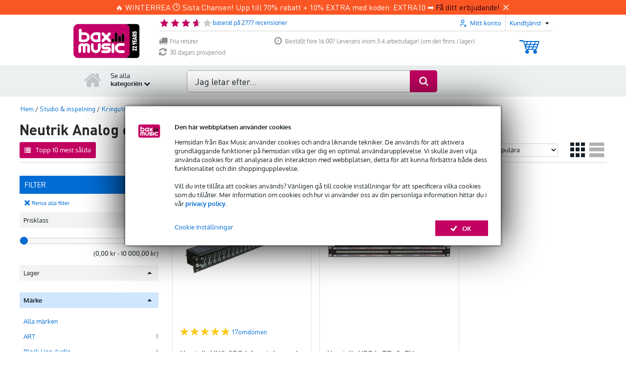

--- FILE ---
content_type: image/svg+xml
request_url: https://static.bax-shop.es/templates/baxshop/img/payment_logo/mollie/paypal.svg
body_size: 463
content:
<svg width="64" height="48" viewBox="0 0 64 48" fill="none" xmlns="http://www.w3.org/2000/svg">
<rect width="64" height="48" rx="8" fill="#0071C0" style="fill:#0071C0;fill:color(display-p3 0.0000 0.4431 0.7529);fill-opacity:1;"/>
<path d="M40.8252 17.6057C40.8011 17.76 40.7736 17.9176 40.7426 18.0796C39.6786 23.5515 36.0383 25.4418 31.3891 25.4418H29.0219C28.4533 25.4418 27.9742 25.8554 27.8856 26.4172L26.6736 34.1163L26.3304 36.2987C26.2728 36.6674 26.5567 37 26.9283 37H31.1267C31.6239 37 32.0463 36.6381 32.1245 36.147L32.1658 35.9334L32.9563 30.9086L33.0071 30.6329C33.0845 30.1401 33.5077 29.7782 34.0049 29.7782H34.6328C38.7005 29.7782 41.8849 28.124 42.8156 23.337C43.2044 21.3373 43.0031 19.6675 41.9744 18.4932C41.663 18.1391 41.2768 17.8453 40.8252 17.6057Z" fill="#99C6E5" style="fill:#99C6E5;fill:color(display-p3 0.6000 0.7765 0.8980);fill-opacity:1;"/>
<path d="M39.7121 17.1611C39.5495 17.1138 39.3818 17.0707 39.2098 17.0319C39.0369 16.994 38.8597 16.9604 38.6773 16.9311C38.0391 16.8277 37.3397 16.7786 36.5905 16.7786H30.2666C30.1109 16.7786 29.9629 16.8139 29.8305 16.8777C29.5389 17.0181 29.3221 17.2947 29.2696 17.6333L27.9243 26.1681L27.8856 26.4172C27.9742 25.8554 28.4533 25.4418 29.0219 25.4418H31.3891C36.0383 25.4418 39.6786 23.5515 40.7426 18.0796C40.7736 17.9176 40.8011 17.76 40.8252 17.6057C40.5559 17.4627 40.2643 17.3404 39.9504 17.2361C39.873 17.2103 39.793 17.1853 39.7121 17.1611Z" fill="#CCE2F2" style="fill:#CCE2F2;fill:color(display-p3 0.8000 0.8863 0.9490);fill-opacity:1;"/>
<path d="M29.2696 17.6333C29.3221 17.2947 29.5389 17.0181 29.8305 16.8777C29.9629 16.8139 30.1109 16.7786 30.2666 16.7786H36.5905C37.3397 16.7786 38.0391 16.8277 38.6773 16.9311C38.8597 16.9604 39.0369 16.994 39.2098 17.0319C39.3818 17.0707 39.5495 17.1138 39.7121 17.1611C39.793 17.1853 39.873 17.2103 39.9504 17.2361C40.2643 17.3404 40.5559 17.4627 40.8252 17.6057C41.1417 15.5836 40.8235 14.2068 39.7319 12.9601C38.5286 11.5876 36.3566 11 33.5774 11H25.509C24.9413 11 24.457 11.4136 24.3693 11.9762L21.0086 33.3133C20.9424 33.7354 21.2675 34.1162 21.6924 34.1162L26.6736 34.1163L27.9243 26.1681L29.2696 17.6333Z" fill="white" style="fill:white;fill-opacity:1;"/>
</svg>
